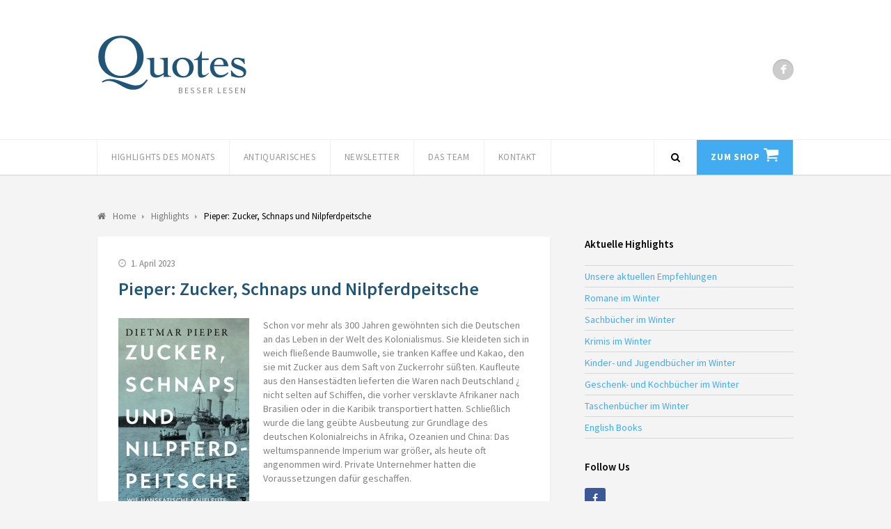

--- FILE ---
content_type: text/html; charset=UTF-8
request_url: https://quotes-club.de/highlight/pieper-zucker-schnaps-und-nilpferdpeitsche/
body_size: 9882
content:
<!DOCTYPE html><html lang="de"><head><meta charset="UTF-8"><meta name="viewport" content="width=device-width, initial-scale=1"><title>Pieper: Zucker, Schnaps und Nilpferdpeitsche | Quotes Club</title><link rel="pingback" href="https://quotes-club.de/xmlrpc.php"> <!--[if lt IE 9]> <script src="https://quotes-club.de/wp-content/themes/wpex-luxmag/js/plugins/html5.js"></script> <![endif]--><meta name='robots' content='max-image-preview:large' /><link rel='dns-prefetch' href='//fonts.googleapis.com' /><link rel="alternate" type="application/rss+xml" title="Quotes Club &raquo; Feed" href="https://quotes-club.de/feed/" /><link rel="alternate" type="application/rss+xml" title="Quotes Club &raquo; Kommentar-Feed" href="https://quotes-club.de/comments/feed/" /> <script defer src="[data-uri]"></script> <style id='wp-emoji-styles-inline-css' type='text/css'>img.wp-smiley, img.emoji { display: inline !important; border: none !important; box-shadow: none !important; height: 1em !important; width: 1em !important; margin: 0 0.07em !important; vertical-align: -0.1em !important; background: none !important; padding: 0 !important; }</style><link rel='stylesheet' id='wp-block-library-css' href='https://quotes-club.de/wp-includes/css/dist/block-library/style.min.css?ver=6.4.7' type='text/css' media='all' /><style id='classic-theme-styles-inline-css' type='text/css'>/*! This file is auto-generated */ .wp-block-button__link{color:#fff;background-color:#32373c;border-radius:9999px;box-shadow:none;text-decoration:none;padding:calc(.667em + 2px) calc(1.333em + 2px);font-size:1.125em}.wp-block-file__button{background:#32373c;color:#fff;text-decoration:none}</style><style id='global-styles-inline-css' type='text/css'>body{--wp--preset--color--black: #000000;--wp--preset--color--cyan-bluish-gray: #abb8c3;--wp--preset--color--white: #ffffff;--wp--preset--color--pale-pink: #f78da7;--wp--preset--color--vivid-red: #cf2e2e;--wp--preset--color--luminous-vivid-orange: #ff6900;--wp--preset--color--luminous-vivid-amber: #fcb900;--wp--preset--color--light-green-cyan: #7bdcb5;--wp--preset--color--vivid-green-cyan: #00d084;--wp--preset--color--pale-cyan-blue: #8ed1fc;--wp--preset--color--vivid-cyan-blue: #0693e3;--wp--preset--color--vivid-purple: #9b51e0;--wp--preset--gradient--vivid-cyan-blue-to-vivid-purple: linear-gradient(135deg,rgba(6,147,227,1) 0%,rgb(155,81,224) 100%);--wp--preset--gradient--light-green-cyan-to-vivid-green-cyan: linear-gradient(135deg,rgb(122,220,180) 0%,rgb(0,208,130) 100%);--wp--preset--gradient--luminous-vivid-amber-to-luminous-vivid-orange: linear-gradient(135deg,rgba(252,185,0,1) 0%,rgba(255,105,0,1) 100%);--wp--preset--gradient--luminous-vivid-orange-to-vivid-red: linear-gradient(135deg,rgba(255,105,0,1) 0%,rgb(207,46,46) 100%);--wp--preset--gradient--very-light-gray-to-cyan-bluish-gray: linear-gradient(135deg,rgb(238,238,238) 0%,rgb(169,184,195) 100%);--wp--preset--gradient--cool-to-warm-spectrum: linear-gradient(135deg,rgb(74,234,220) 0%,rgb(151,120,209) 20%,rgb(207,42,186) 40%,rgb(238,44,130) 60%,rgb(251,105,98) 80%,rgb(254,248,76) 100%);--wp--preset--gradient--blush-light-purple: linear-gradient(135deg,rgb(255,206,236) 0%,rgb(152,150,240) 100%);--wp--preset--gradient--blush-bordeaux: linear-gradient(135deg,rgb(254,205,165) 0%,rgb(254,45,45) 50%,rgb(107,0,62) 100%);--wp--preset--gradient--luminous-dusk: linear-gradient(135deg,rgb(255,203,112) 0%,rgb(199,81,192) 50%,rgb(65,88,208) 100%);--wp--preset--gradient--pale-ocean: linear-gradient(135deg,rgb(255,245,203) 0%,rgb(182,227,212) 50%,rgb(51,167,181) 100%);--wp--preset--gradient--electric-grass: linear-gradient(135deg,rgb(202,248,128) 0%,rgb(113,206,126) 100%);--wp--preset--gradient--midnight: linear-gradient(135deg,rgb(2,3,129) 0%,rgb(40,116,252) 100%);--wp--preset--font-size--small: 13px;--wp--preset--font-size--medium: 20px;--wp--preset--font-size--large: 36px;--wp--preset--font-size--x-large: 42px;--wp--preset--spacing--20: 0.44rem;--wp--preset--spacing--30: 0.67rem;--wp--preset--spacing--40: 1rem;--wp--preset--spacing--50: 1.5rem;--wp--preset--spacing--60: 2.25rem;--wp--preset--spacing--70: 3.38rem;--wp--preset--spacing--80: 5.06rem;--wp--preset--shadow--natural: 6px 6px 9px rgba(0, 0, 0, 0.2);--wp--preset--shadow--deep: 12px 12px 50px rgba(0, 0, 0, 0.4);--wp--preset--shadow--sharp: 6px 6px 0px rgba(0, 0, 0, 0.2);--wp--preset--shadow--outlined: 6px 6px 0px -3px rgba(255, 255, 255, 1), 6px 6px rgba(0, 0, 0, 1);--wp--preset--shadow--crisp: 6px 6px 0px rgba(0, 0, 0, 1);}:where(.is-layout-flex){gap: 0.5em;}:where(.is-layout-grid){gap: 0.5em;}body .is-layout-flow > .alignleft{float: left;margin-inline-start: 0;margin-inline-end: 2em;}body .is-layout-flow > .alignright{float: right;margin-inline-start: 2em;margin-inline-end: 0;}body .is-layout-flow > .aligncenter{margin-left: auto !important;margin-right: auto !important;}body .is-layout-constrained > .alignleft{float: left;margin-inline-start: 0;margin-inline-end: 2em;}body .is-layout-constrained > .alignright{float: right;margin-inline-start: 2em;margin-inline-end: 0;}body .is-layout-constrained > .aligncenter{margin-left: auto !important;margin-right: auto !important;}body .is-layout-constrained > :where(:not(.alignleft):not(.alignright):not(.alignfull)){max-width: var(--wp--style--global--content-size);margin-left: auto !important;margin-right: auto !important;}body .is-layout-constrained > .alignwide{max-width: var(--wp--style--global--wide-size);}body .is-layout-flex{display: flex;}body .is-layout-flex{flex-wrap: wrap;align-items: center;}body .is-layout-flex > *{margin: 0;}body .is-layout-grid{display: grid;}body .is-layout-grid > *{margin: 0;}:where(.wp-block-columns.is-layout-flex){gap: 2em;}:where(.wp-block-columns.is-layout-grid){gap: 2em;}:where(.wp-block-post-template.is-layout-flex){gap: 1.25em;}:where(.wp-block-post-template.is-layout-grid){gap: 1.25em;}.has-black-color{color: var(--wp--preset--color--black) !important;}.has-cyan-bluish-gray-color{color: var(--wp--preset--color--cyan-bluish-gray) !important;}.has-white-color{color: var(--wp--preset--color--white) !important;}.has-pale-pink-color{color: var(--wp--preset--color--pale-pink) !important;}.has-vivid-red-color{color: var(--wp--preset--color--vivid-red) !important;}.has-luminous-vivid-orange-color{color: var(--wp--preset--color--luminous-vivid-orange) !important;}.has-luminous-vivid-amber-color{color: var(--wp--preset--color--luminous-vivid-amber) !important;}.has-light-green-cyan-color{color: var(--wp--preset--color--light-green-cyan) !important;}.has-vivid-green-cyan-color{color: var(--wp--preset--color--vivid-green-cyan) !important;}.has-pale-cyan-blue-color{color: var(--wp--preset--color--pale-cyan-blue) !important;}.has-vivid-cyan-blue-color{color: var(--wp--preset--color--vivid-cyan-blue) !important;}.has-vivid-purple-color{color: var(--wp--preset--color--vivid-purple) !important;}.has-black-background-color{background-color: var(--wp--preset--color--black) !important;}.has-cyan-bluish-gray-background-color{background-color: var(--wp--preset--color--cyan-bluish-gray) !important;}.has-white-background-color{background-color: var(--wp--preset--color--white) !important;}.has-pale-pink-background-color{background-color: var(--wp--preset--color--pale-pink) !important;}.has-vivid-red-background-color{background-color: var(--wp--preset--color--vivid-red) !important;}.has-luminous-vivid-orange-background-color{background-color: var(--wp--preset--color--luminous-vivid-orange) !important;}.has-luminous-vivid-amber-background-color{background-color: var(--wp--preset--color--luminous-vivid-amber) !important;}.has-light-green-cyan-background-color{background-color: var(--wp--preset--color--light-green-cyan) !important;}.has-vivid-green-cyan-background-color{background-color: var(--wp--preset--color--vivid-green-cyan) !important;}.has-pale-cyan-blue-background-color{background-color: var(--wp--preset--color--pale-cyan-blue) !important;}.has-vivid-cyan-blue-background-color{background-color: var(--wp--preset--color--vivid-cyan-blue) !important;}.has-vivid-purple-background-color{background-color: var(--wp--preset--color--vivid-purple) !important;}.has-black-border-color{border-color: var(--wp--preset--color--black) !important;}.has-cyan-bluish-gray-border-color{border-color: var(--wp--preset--color--cyan-bluish-gray) !important;}.has-white-border-color{border-color: var(--wp--preset--color--white) !important;}.has-pale-pink-border-color{border-color: var(--wp--preset--color--pale-pink) !important;}.has-vivid-red-border-color{border-color: var(--wp--preset--color--vivid-red) !important;}.has-luminous-vivid-orange-border-color{border-color: var(--wp--preset--color--luminous-vivid-orange) !important;}.has-luminous-vivid-amber-border-color{border-color: var(--wp--preset--color--luminous-vivid-amber) !important;}.has-light-green-cyan-border-color{border-color: var(--wp--preset--color--light-green-cyan) !important;}.has-vivid-green-cyan-border-color{border-color: var(--wp--preset--color--vivid-green-cyan) !important;}.has-pale-cyan-blue-border-color{border-color: var(--wp--preset--color--pale-cyan-blue) !important;}.has-vivid-cyan-blue-border-color{border-color: var(--wp--preset--color--vivid-cyan-blue) !important;}.has-vivid-purple-border-color{border-color: var(--wp--preset--color--vivid-purple) !important;}.has-vivid-cyan-blue-to-vivid-purple-gradient-background{background: var(--wp--preset--gradient--vivid-cyan-blue-to-vivid-purple) !important;}.has-light-green-cyan-to-vivid-green-cyan-gradient-background{background: var(--wp--preset--gradient--light-green-cyan-to-vivid-green-cyan) !important;}.has-luminous-vivid-amber-to-luminous-vivid-orange-gradient-background{background: var(--wp--preset--gradient--luminous-vivid-amber-to-luminous-vivid-orange) !important;}.has-luminous-vivid-orange-to-vivid-red-gradient-background{background: var(--wp--preset--gradient--luminous-vivid-orange-to-vivid-red) !important;}.has-very-light-gray-to-cyan-bluish-gray-gradient-background{background: var(--wp--preset--gradient--very-light-gray-to-cyan-bluish-gray) !important;}.has-cool-to-warm-spectrum-gradient-background{background: var(--wp--preset--gradient--cool-to-warm-spectrum) !important;}.has-blush-light-purple-gradient-background{background: var(--wp--preset--gradient--blush-light-purple) !important;}.has-blush-bordeaux-gradient-background{background: var(--wp--preset--gradient--blush-bordeaux) !important;}.has-luminous-dusk-gradient-background{background: var(--wp--preset--gradient--luminous-dusk) !important;}.has-pale-ocean-gradient-background{background: var(--wp--preset--gradient--pale-ocean) !important;}.has-electric-grass-gradient-background{background: var(--wp--preset--gradient--electric-grass) !important;}.has-midnight-gradient-background{background: var(--wp--preset--gradient--midnight) !important;}.has-small-font-size{font-size: var(--wp--preset--font-size--small) !important;}.has-medium-font-size{font-size: var(--wp--preset--font-size--medium) !important;}.has-large-font-size{font-size: var(--wp--preset--font-size--large) !important;}.has-x-large-font-size{font-size: var(--wp--preset--font-size--x-large) !important;} .wp-block-navigation a:where(:not(.wp-element-button)){color: inherit;} :where(.wp-block-post-template.is-layout-flex){gap: 1.25em;}:where(.wp-block-post-template.is-layout-grid){gap: 1.25em;} :where(.wp-block-columns.is-layout-flex){gap: 2em;}:where(.wp-block-columns.is-layout-grid){gap: 2em;} .wp-block-pullquote{font-size: 1.5em;line-height: 1.6;}</style><link rel='stylesheet' id='symple_shortcode_styles-css' href='https://quotes-club.de/wp-content/plugins/symple-shortcodes/shortcodes/css/symple_shortcodes_styles.css?ver=6.4.7' type='text/css' media='all' /><link rel='stylesheet' id='wpex-style-css' href='https://quotes-club.de/wp-content/themes/quotes-club/style.css?ver=6.4.7' type='text/css' media='all' /><link rel='stylesheet' id='parent-styles-css' href='https://quotes-club.de/wp-content/themes/wpex-luxmag/style.css?ver=6.4.7' type='text/css' media='all' /><link rel='stylesheet' id='style-css' href='https://quotes-club.de/wp-content/themes/quotes-club/style.css?ver=6.4.7' type='text/css' media='all' /><link rel='stylesheet' id='wpex-google-font-source-sans-pro-css' href='https://fonts.googleapis.com/css?family=Source+Sans+Pro%3A300%2C400%2C600%2C700&#038;subset=latin%2Clatin-ext&#038;ver=6.4.7' type='text/css' media='all' /> <script defer type="text/javascript" src="https://quotes-club.de/wp-includes/js/jquery/jquery.min.js?ver=3.7.1" id="jquery-core-js"></script> <script defer type="text/javascript" src="https://quotes-club.de/wp-includes/js/jquery/jquery-migrate.min.js?ver=3.4.1" id="jquery-migrate-js"></script> <script defer type="text/javascript" src="https://quotes-club.de/wp-content/cache/autoptimize/js/autoptimize_single_2a7e0374c32873c7a08d851634f458ff.js?ver=6.4.7" id="aria-expanded-js"></script> <script defer type="text/javascript" src="https://quotes-club.de/wp-content/cache/autoptimize/js/autoptimize_single_5aaed40f105a3306ed1cb82b25f7dd51.js?ver=6.4.7" id="quotes-club-js"></script> <link rel="https://api.w.org/" href="https://quotes-club.de/wp-json/" /><link rel="EditURI" type="application/rsd+xml" title="RSD" href="https://quotes-club.de/xmlrpc.php?rsd" /><meta name="generator" content="WordPress 6.4.7" /><link rel="canonical" href="https://quotes-club.de/highlight/pieper-zucker-schnaps-und-nilpferdpeitsche/" /><link rel='shortlink' href='https://quotes-club.de/?p=3218' /><link rel="alternate" type="application/json+oembed" href="https://quotes-club.de/wp-json/oembed/1.0/embed?url=https%3A%2F%2Fquotes-club.de%2Fhighlight%2Fpieper-zucker-schnaps-und-nilpferdpeitsche%2F" /><link rel="alternate" type="text/xml+oembed" href="https://quotes-club.de/wp-json/oembed/1.0/embed?url=https%3A%2F%2Fquotes-club.de%2Fhighlight%2Fpieper-zucker-schnaps-und-nilpferdpeitsche%2F&#038;format=xml" /> <style type="text/css"></style></head><body class="highlight-template-default single single-highlight postid-3218 symple-shortcodes symple-shortcodes-responsive wpex-theme responsive default-skin is-mobile right-sidebar entry-columns-2 with-sidebar"><div id="wrap" class="clr"><div id="header-wrap" class="clr"><header id="header" class="site-header clr container" role="banner"><div class="site-branding clr"><div id="logo" class="clr"> <a href="https://quotes-club.de" title="Quotes Club" rel="home"><img src="https://quotes-club.de/wp-content/themes/quotes-club/images/quotes-logo.svg" alt="Quotes Club" /></a></div><div id="blog-description" class="clr"> Besser Lesen</div></div><div class="site-social clr"><a href="https://www.facebook.com/BuchhandlungQuotes/" title="Facebook" target="_blank"><i class="fa fa-facebook"></i></a></div></header></div><div id="site-navigation-wrap" class="clr "><div id="site-navigation-inner" class="clr"><nav id="site-navigation" class="navigation main-navigation clr container" role="navigation"> <a href="#mobile-nav" class="navigation-toggle"><span class="fa fa-bars navigation-toggle-icon"></span><span class="navigation-toggle-text">Menü</span></a><div class="menu-main-container"><ul id="menu-main" class="main-nav dropdown-menu sf-menu"><li id="menu-item-1013" class="menu-item menu-item-type-custom menu-item-object-custom menu-item-has-children dropdown menu-item-1013"><a href="/">Highlights des Monats</a><ul class="sub-menu"><li id="menu-item-4255" class="menu-item menu-item-type-taxonomy menu-item-object-highlight_category menu-item-4255"><a href="https://quotes-club.de/highlights/romane-im-winter/">Romane im Winter</a></li><li id="menu-item-4297" class="menu-item menu-item-type-taxonomy menu-item-object-highlight_category menu-item-4297"><a href="https://quotes-club.de/highlights/sachbuecher-im-winter/">Sachbücher im Winter</a></li><li id="menu-item-4278" class="menu-item menu-item-type-taxonomy menu-item-object-highlight_category menu-item-4278"><a href="https://quotes-club.de/highlights/krimis-im-winter/">Krimis im Winter</a></li><li id="menu-item-4365" class="menu-item menu-item-type-taxonomy menu-item-object-highlight_category menu-item-4365"><a href="https://quotes-club.de/highlights/kinderbuecher-im-winter/">Kinder- und Jugendbücher im Winter</a></li><li id="menu-item-4337" class="menu-item menu-item-type-taxonomy menu-item-object-highlight_category menu-item-4337"><a href="https://quotes-club.de/highlights/geschenkbuecher-im-winter/">Geschenk- und Kochbücher im Winter</a></li><li id="menu-item-4387" class="menu-item menu-item-type-taxonomy menu-item-object-highlight_category menu-item-4387"><a href="https://quotes-club.de/highlights/taschenbuecher-im-winter/">Taschenbücher im Winter</a></li><li id="menu-item-4308" class="menu-item menu-item-type-taxonomy menu-item-object-highlight_category menu-item-4308"><a href="https://quotes-club.de/highlights/english-books/">English Books</a></li></ul></li><li id="menu-item-3254" class="menu-item menu-item-type-post_type menu-item-object-page menu-item-3254"><a href="https://quotes-club.de/lieferservice-2/">Antiquarisches</a></li><li id="menu-item-2372" class="menu-item menu-item-type-post_type menu-item-object-page menu-item-2372"><a href="https://quotes-club.de/newsletter/">Newsletter</a></li><li id="menu-item-2832" class="menu-item menu-item-type-post_type menu-item-object-page menu-item-2832"><a href="https://quotes-club.de/das-team/">Das Team</a></li><li id="menu-item-629" class="menu-item menu-item-type-post_type menu-item-object-page menu-item-629"><a href="https://quotes-club.de/kontakt/">Kontakt</a></li><li id="menu-item-712" class="shop menu-item menu-item-type-custom menu-item-object-custom menu-item-712"><a href="https://quotes.buchhandlung.de/shop/">Zum Shop</a></li></ul></div> <a href="#" class="header-search-icon" title="Search"> <span class="fa fa-search"></span> </a></nav></div></div><div class="site-main-wrap clr"><div id="main" class="site-main clr container"><div class="search-overlay clr"><form method="get" id="searchform" class="overlay-searchform" action="https://quotes-club.de/" role="search"> <input type="search" class="field" name="s" id="s" value="To search type and hit enter" onfocus="if(this.value==this.defaultValue)this.value='';" onblur="if(this.value=='')this.value=this.defaultValue;" autocomplete="off" /></form></div><div id="primary" class="content-area clr"><nav class="site-breadcrumbs clr"><div class="breadcrumb-trail clr"><span itemscope="" itemtype="http://data-vocabulary.org/Breadcrumb"> <a href="https://quotes-club.de" title="Quotes Club" rel="home" class="trail-begin"> <span itemprop="title"><i class="fa fa-home"></i> Home</span> </a> </span> <span class="sep"><span class="breadcrumbs-sep fa fa-caret-right"></span></span> <span itemscope="" itemtype="http://data-vocabulary.org/Breadcrumb"> <a href="https://quotes-club.de/highlight/" title="Highlights"> <span itemprop="title">Highlights</span> </a> </span> <span class="sep"><span class="breadcrumbs-sep fa fa-caret-right"></span></span> <span class="trail-end">Pieper: Zucker, Schnaps und Nilpferdpeitsche</span></div></nav><div id="content" class="site-content left-content boxed-content clr" role="main"><article class="single-post-article clr"><div class="single-post-media clr"></div><header class="post-header clr"><div class="loop-entry-meta clr"><div class="loop-entry-meta-date"> <span class="fa fa-clock-o"></span>1. April 2023</div></div><h1 class="post-header-title">Pieper: Zucker, Schnaps und Nilpferdpeitsche</h1></header><div class="entry clr"> <img width="188" height="300" src="https://quotes-club.de/wp-content/uploads/2023/04/ZuckerSchnaps-188x300.jpg" class="alignleft wp-post-image" alt="" decoding="async" fetchpriority="high" srcset="https://quotes-club.de/wp-content/uploads/2023/04/ZuckerSchnaps-188x300.jpg 188w, https://quotes-club.de/wp-content/uploads/2023/04/ZuckerSchnaps-643x1024.jpg 643w, https://quotes-club.de/wp-content/uploads/2023/04/ZuckerSchnaps-768x1224.jpg 768w, https://quotes-club.de/wp-content/uploads/2023/04/ZuckerSchnaps-964x1536.jpg 964w, https://quotes-club.de/wp-content/uploads/2023/04/ZuckerSchnaps-94x150.jpg 94w, https://quotes-club.de/wp-content/uploads/2023/04/ZuckerSchnaps.jpg 1004w" sizes="(max-width: 188px) 100vw, 188px" /><p>Schon vor mehr als 300 Jahren gewöhnten sich die Deutschen an das Leben in der Welt des Kolonialismus. Sie kleideten sich in weich fließende Baumwolle, sie tranken Kaffee und Kakao, den sie mit Zucker aus dem Saft von Zuckerrohr süßten. Kaufleute aus den Hansestädten lieferten die Waren nach Deutschland ¿ nicht selten auf Schiffen, die vorher versklavte Afrikaner nach Brasilien oder in die Karibik transportiert hatten. Schließlich wurde die lang geübte Ausbeutung zur Grundlage des deutschen Kolonialreichs in Afrika, Ozeanien und China: Das weltumspannende Imperium war größer, als heute oft angenommen wird. Private Unternehmer hatten die Voraussetzungen dafür geschaffen.</p><div class="single-post-pagination clr"><div class="post-next"><strong>Nächster Beitrag:</strong> <a href="https://quotes-club.de/highlight/reemtsma-christoph-martin-wieland/" rel="prev">Reemtsma: Christoph Martin Wieland</a></div><div class="post-prev"><strong>Voriger Beitrag:</strong> <a href="https://quotes-club.de/highlight/boie-der-hoffnungsvogel/" rel="next">Boie: Der Hoffnungsvogel</a></div></div></div></article><div class="social-share clr"> <a href="http://www.facebook.com/share.php?u=https%3A%2F%2Fquotes-club.de%2Fhighlight%2Fpieper-zucker-schnaps-und-nilpferdpeitsche%2F" target="_blank" title="Share on Facebook" rel="nofollow" class="facebook-share" onclick="javascript:window.open(this.href, '', 'menubar=no,toolbar=no,resizable=yes,scrollbars=yes,height=600,width=600');return false;"><span class="fa fa-facebook"></span>Like</a></div><section class="author-bio clr"><div class="author-bio-title"><span class="fa fa-user"></span>Dieser Text wurde geschieben von</div><div class="author-bio-inner clr"><div class="author-bio-avatar"> <a href="https://quotes-club.de/author/kerstin-duken/" title="Autoreseite besuchen"><img width="599" height="870" src="https://quotes-club.de/wp-content/uploads/2014/11/kd1.jpg" class="attachment-300 size-300" alt="" decoding="async" srcset="https://quotes-club.de/wp-content/uploads/2014/11/kd1.jpg 599w, https://quotes-club.de/wp-content/uploads/2014/11/kd1-206x300.jpg 206w, https://quotes-club.de/wp-content/uploads/2014/11/kd1-103x150.jpg 103w" sizes="(max-width: 599px) 100vw, 599px" /></a></div><div class="author-bio-content"><div class="author-bio-author"><a href="https://quotes-club.de/author/kerstin-duken/" title="Autoreseite besuchen">Kerstin Duken</a></div><p>Spezialitäten: Krimis, aktuelle Belletristik.</p><p>Derzeitige Lieblingsbücher: &#8222;Willnot&#8220; von James Sallis und sowieso immer &#8222;Wölfe&#8220; von Hilary Mantel.</p><p> </p></div><div class="author-bio-social clr"> <a href="skype:quotes.club?call" title="Skype" class="skype"><span class="fa fa-skype"></span></a> <a href="mailto:beratung@quotes-club.de" title="Email" class="email"><span class="fa fa-envelope"></span></a></div></div></section></div><aside id="secondary" class="sidebar-container" role="complementary"><div class="sidebar-inner"><div class="widget-area"><div class="sidebar-widget widget_nav_menu clr"><span class="widget-title">Aktuelle Highlights</span><div class="menu-highlights-container"><ul id="menu-highlights" class="menu"><li id="menu-item-2584" class="menu-item menu-item-type-taxonomy menu-item-object-highlight_category menu-item-2584"><a href="https://quotes-club.de/highlights/unsere-empfehlungen-im-oktober/">Unsere aktuellen Empfehlungen</a></li><li id="menu-item-4253" class="menu-item menu-item-type-taxonomy menu-item-object-highlight_category menu-item-4253"><a href="https://quotes-club.de/highlights/romane-im-winter/">Romane im Winter</a></li><li id="menu-item-4295" class="menu-item menu-item-type-taxonomy menu-item-object-highlight_category menu-item-4295"><a href="https://quotes-club.de/highlights/sachbuecher-im-winter/">Sachbücher im Winter</a></li><li id="menu-item-4276" class="menu-item menu-item-type-taxonomy menu-item-object-highlight_category menu-item-4276"><a href="https://quotes-club.de/highlights/krimis-im-winter/">Krimis im Winter</a></li><li id="menu-item-4363" class="menu-item menu-item-type-taxonomy menu-item-object-highlight_category menu-item-4363"><a href="https://quotes-club.de/highlights/kinderbuecher-im-winter/">Kinder- und Jugendbücher im Winter</a></li><li id="menu-item-4335" class="menu-item menu-item-type-taxonomy menu-item-object-highlight_category menu-item-4335"><a href="https://quotes-club.de/highlights/geschenkbuecher-im-winter/">Geschenk- und Kochbücher im Winter</a></li><li id="menu-item-4385" class="menu-item menu-item-type-taxonomy menu-item-object-highlight_category menu-item-4385"><a href="https://quotes-club.de/highlights/taschenbuecher-im-winter/">Taschenbücher im Winter</a></li><li id="menu-item-4307" class="menu-item menu-item-type-taxonomy menu-item-object-highlight_category menu-item-4307"><a href="https://quotes-club.de/highlights/english-books/">English Books</a></li></ul></div></div><div class="sidebar-widget widget_wpex_social_widget clr"><span class="widget-title">Follow Us</span><ul class="clr color flat"><li class="facebook"> <a href="https://www.facebook.com/BuchhandlungQuotes/" title="Facebook" target="_blank"> <span class="fa fa-facebook"></span></a></li></ul></div></div></div></aside></div></div></div></div><footer id="footer-wrap" class="site-footer clr"><div id="footer" class="container clr"><div id="footer-widgets" class="clr"><div class="footer-box span_1_of_3 col col-1"></div><div class="footer-box span_1_of_3 col col-2"><div class="footer-widget widget_text clr"><span class="widget-title">Quotes Buchhandlung</span><div class="textwidget"><p>Waitzstraße 16<br /> 22607 Hamburg</p><p>Telefon 040-822 94 129</p></div></div></div><div class="footer-box span_1_of_3 col col-3"><div class="footer-widget widget_text clr"><span class="widget-title">Öffnungszeiten</span><div class="textwidget"><p>Mo–Fr: 9:30 – 18:00<br /> Sa: 9:30 – 14:00</p></div></div></div></div></div><div id="footer-bottom" class="clr"><div class="container clr"><div id="copyright" class="clr" role="contentinfo"> © 2011 by Quotes Hamburg GmbH & Co. KG | All rights reserved</div><div class="menu-legal-container"><ul id="menu-legal" class="footer-nav clr"><li id="menu-item-41" class="menu-item menu-item-type-post_type menu-item-object-page menu-item-41"><a href="https://quotes-club.de/impressum/">Impressum</a></li></ul></div></div></div></footer><div id="mobile-search"><form method="get" action="https://quotes-club.de/" role="search" id="mobile-search-form"> <input type="search" class="field" name="s" value="" placeholder="To search type and hit enter" /></form></div> <a href="#" class="site-scroll-top"><span class="fa fa-arrow-up"></span></a><script defer type="text/javascript" src="https://quotes-club.de/wp-content/cache/autoptimize/js/autoptimize_single_2d6377e4bfc0ef1b4735ecaf12a7a11c.js?ver=1.0" id="wpex-plugins-js"></script> <script defer id="wpex-global-js-extra" src="[data-uri]"></script> <script defer type="text/javascript" src="https://quotes-club.de/wp-content/cache/autoptimize/js/autoptimize_single_921a0f4c97eba64fb10a2700b5044d06.js?ver=1.0" id="wpex-global-js"></script> </body></html>

<!-- Cachify | https://cachify.pluginkollektiv.org
Generiert @ 25.01.2026 11:12:05 -->

--- FILE ---
content_type: text/javascript
request_url: https://quotes-club.de/wp-content/cache/autoptimize/js/autoptimize_single_2a7e0374c32873c7a08d851634f458ff.js?ver=6.4.7
body_size: 334
content:
(function($){$.fn.extend({ariaSetState:function(newState){var state,e;if(this.is('[aria-expanded]')){state=this.attr('aria-expanded')=='true';if(state!=newState){e=$.Event(newState?'aria-expand':'aria-collapse');e.bubbles=false;this.trigger(e);if(!e.isDefaultPrevented()){this.attr('aria-expanded',newState.toString());this.trigger(newState?'aria-expanded':'aria-collapsed');}}}
return this;},ariaToggleState:function(){if(this.is('[aria-expanded]')){var state=this.attr('aria-expanded')=='true';this.ariaSetState(!state);}
return this;}});$(document).on('click','[aria-controls]',function(e){var target_id=$(this).attr('aria-controls');$('#'+target_id).ariaToggleState();e.stopPropagation();e.preventDefault();}).on('click',function(e){if(!$(e.target).closest('[aria-expanded="true"]').length){$('[aria-expanded="true"]').not('[data-aria-keep-open="true"]').ariaSetState(false);}}).on('keyup',function(event){switch(event.keyCode){case 27:$('[aria-expanded="true"]').ariaSetState(false);break;}});})(jQuery);